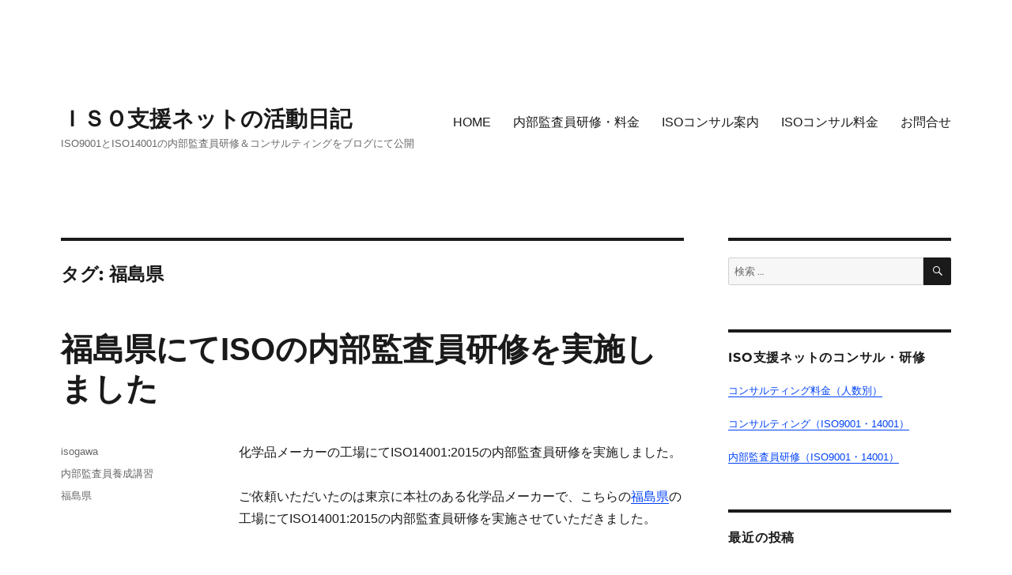

--- FILE ---
content_type: text/html; charset=UTF-8
request_url: https://shiennet.com/blog2017/wordpress/?tag=%E7%A6%8F%E5%B3%B6%E7%9C%8C
body_size: 49064
content:
<!DOCTYPE html>
<html lang="ja" class="no-js">
<head>
	<meta charset="UTF-8">
	<meta name="viewport" content="width=device-width, initial-scale=1">
	<link rel="profile" href="https://gmpg.org/xfn/11">
		<script>(function(html){html.className = html.className.replace(/\bno-js\b/,'js')})(document.documentElement);</script>
<title>福島県 &#8211; ＩＳＯ支援ネットの活動日記</title>
<meta name='robots' content='max-image-preview:large' />
<link rel="alternate" type="application/rss+xml" title="ＩＳＯ支援ネットの活動日記 &raquo; フィード" href="https://shiennet.com/blog2017/wordpress/?feed=rss2" />
<link rel="alternate" type="application/rss+xml" title="ＩＳＯ支援ネットの活動日記 &raquo; コメントフィード" href="https://shiennet.com/blog2017/wordpress/?feed=comments-rss2" />
<link rel="alternate" type="application/rss+xml" title="ＩＳＯ支援ネットの活動日記 &raquo; 福島県 タグのフィード" href="https://shiennet.com/blog2017/wordpress/?feed=rss2&#038;tag=%e7%a6%8f%e5%b3%b6%e7%9c%8c" />
<script>
window._wpemojiSettings = {"baseUrl":"https:\/\/s.w.org\/images\/core\/emoji\/14.0.0\/72x72\/","ext":".png","svgUrl":"https:\/\/s.w.org\/images\/core\/emoji\/14.0.0\/svg\/","svgExt":".svg","source":{"concatemoji":"https:\/\/shiennet.com\/blog2017\/wordpress\/wp-includes\/js\/wp-emoji-release.min.js?ver=6.2.8"}};
/*! This file is auto-generated */
!function(e,a,t){var n,r,o,i=a.createElement("canvas"),p=i.getContext&&i.getContext("2d");function s(e,t){p.clearRect(0,0,i.width,i.height),p.fillText(e,0,0);e=i.toDataURL();return p.clearRect(0,0,i.width,i.height),p.fillText(t,0,0),e===i.toDataURL()}function c(e){var t=a.createElement("script");t.src=e,t.defer=t.type="text/javascript",a.getElementsByTagName("head")[0].appendChild(t)}for(o=Array("flag","emoji"),t.supports={everything:!0,everythingExceptFlag:!0},r=0;r<o.length;r++)t.supports[o[r]]=function(e){if(p&&p.fillText)switch(p.textBaseline="top",p.font="600 32px Arial",e){case"flag":return s("\ud83c\udff3\ufe0f\u200d\u26a7\ufe0f","\ud83c\udff3\ufe0f\u200b\u26a7\ufe0f")?!1:!s("\ud83c\uddfa\ud83c\uddf3","\ud83c\uddfa\u200b\ud83c\uddf3")&&!s("\ud83c\udff4\udb40\udc67\udb40\udc62\udb40\udc65\udb40\udc6e\udb40\udc67\udb40\udc7f","\ud83c\udff4\u200b\udb40\udc67\u200b\udb40\udc62\u200b\udb40\udc65\u200b\udb40\udc6e\u200b\udb40\udc67\u200b\udb40\udc7f");case"emoji":return!s("\ud83e\udef1\ud83c\udffb\u200d\ud83e\udef2\ud83c\udfff","\ud83e\udef1\ud83c\udffb\u200b\ud83e\udef2\ud83c\udfff")}return!1}(o[r]),t.supports.everything=t.supports.everything&&t.supports[o[r]],"flag"!==o[r]&&(t.supports.everythingExceptFlag=t.supports.everythingExceptFlag&&t.supports[o[r]]);t.supports.everythingExceptFlag=t.supports.everythingExceptFlag&&!t.supports.flag,t.DOMReady=!1,t.readyCallback=function(){t.DOMReady=!0},t.supports.everything||(n=function(){t.readyCallback()},a.addEventListener?(a.addEventListener("DOMContentLoaded",n,!1),e.addEventListener("load",n,!1)):(e.attachEvent("onload",n),a.attachEvent("onreadystatechange",function(){"complete"===a.readyState&&t.readyCallback()})),(e=t.source||{}).concatemoji?c(e.concatemoji):e.wpemoji&&e.twemoji&&(c(e.twemoji),c(e.wpemoji)))}(window,document,window._wpemojiSettings);
</script>
<style>
img.wp-smiley,
img.emoji {
	display: inline !important;
	border: none !important;
	box-shadow: none !important;
	height: 1em !important;
	width: 1em !important;
	margin: 0 0.07em !important;
	vertical-align: -0.1em !important;
	background: none !important;
	padding: 0 !important;
}
</style>
	<link rel='stylesheet' id='wp-block-library-css' href='https://shiennet.com/blog2017/wordpress/wp-includes/css/dist/block-library/style.min.css?ver=6.2.8' media='all' />
<style id='wp-block-library-theme-inline-css'>
.wp-block-audio figcaption{color:#555;font-size:13px;text-align:center}.is-dark-theme .wp-block-audio figcaption{color:hsla(0,0%,100%,.65)}.wp-block-audio{margin:0 0 1em}.wp-block-code{border:1px solid #ccc;border-radius:4px;font-family:Menlo,Consolas,monaco,monospace;padding:.8em 1em}.wp-block-embed figcaption{color:#555;font-size:13px;text-align:center}.is-dark-theme .wp-block-embed figcaption{color:hsla(0,0%,100%,.65)}.wp-block-embed{margin:0 0 1em}.blocks-gallery-caption{color:#555;font-size:13px;text-align:center}.is-dark-theme .blocks-gallery-caption{color:hsla(0,0%,100%,.65)}.wp-block-image figcaption{color:#555;font-size:13px;text-align:center}.is-dark-theme .wp-block-image figcaption{color:hsla(0,0%,100%,.65)}.wp-block-image{margin:0 0 1em}.wp-block-pullquote{border-bottom:4px solid;border-top:4px solid;color:currentColor;margin-bottom:1.75em}.wp-block-pullquote cite,.wp-block-pullquote footer,.wp-block-pullquote__citation{color:currentColor;font-size:.8125em;font-style:normal;text-transform:uppercase}.wp-block-quote{border-left:.25em solid;margin:0 0 1.75em;padding-left:1em}.wp-block-quote cite,.wp-block-quote footer{color:currentColor;font-size:.8125em;font-style:normal;position:relative}.wp-block-quote.has-text-align-right{border-left:none;border-right:.25em solid;padding-left:0;padding-right:1em}.wp-block-quote.has-text-align-center{border:none;padding-left:0}.wp-block-quote.is-large,.wp-block-quote.is-style-large,.wp-block-quote.is-style-plain{border:none}.wp-block-search .wp-block-search__label{font-weight:700}.wp-block-search__button{border:1px solid #ccc;padding:.375em .625em}:where(.wp-block-group.has-background){padding:1.25em 2.375em}.wp-block-separator.has-css-opacity{opacity:.4}.wp-block-separator{border:none;border-bottom:2px solid;margin-left:auto;margin-right:auto}.wp-block-separator.has-alpha-channel-opacity{opacity:1}.wp-block-separator:not(.is-style-wide):not(.is-style-dots){width:100px}.wp-block-separator.has-background:not(.is-style-dots){border-bottom:none;height:1px}.wp-block-separator.has-background:not(.is-style-wide):not(.is-style-dots){height:2px}.wp-block-table{margin:0 0 1em}.wp-block-table td,.wp-block-table th{word-break:normal}.wp-block-table figcaption{color:#555;font-size:13px;text-align:center}.is-dark-theme .wp-block-table figcaption{color:hsla(0,0%,100%,.65)}.wp-block-video figcaption{color:#555;font-size:13px;text-align:center}.is-dark-theme .wp-block-video figcaption{color:hsla(0,0%,100%,.65)}.wp-block-video{margin:0 0 1em}.wp-block-template-part.has-background{margin-bottom:0;margin-top:0;padding:1.25em 2.375em}
</style>
<link rel='stylesheet' id='classic-theme-styles-css' href='https://shiennet.com/blog2017/wordpress/wp-includes/css/classic-themes.min.css?ver=6.2.8' media='all' />
<style id='global-styles-inline-css'>
body{--wp--preset--color--black: #000000;--wp--preset--color--cyan-bluish-gray: #abb8c3;--wp--preset--color--white: #fff;--wp--preset--color--pale-pink: #f78da7;--wp--preset--color--vivid-red: #cf2e2e;--wp--preset--color--luminous-vivid-orange: #ff6900;--wp--preset--color--luminous-vivid-amber: #fcb900;--wp--preset--color--light-green-cyan: #7bdcb5;--wp--preset--color--vivid-green-cyan: #00d084;--wp--preset--color--pale-cyan-blue: #8ed1fc;--wp--preset--color--vivid-cyan-blue: #0693e3;--wp--preset--color--vivid-purple: #9b51e0;--wp--preset--color--dark-gray: #1a1a1a;--wp--preset--color--medium-gray: #686868;--wp--preset--color--light-gray: #e5e5e5;--wp--preset--color--blue-gray: #4d545c;--wp--preset--color--bright-blue: #007acc;--wp--preset--color--light-blue: #9adffd;--wp--preset--color--dark-brown: #402b30;--wp--preset--color--medium-brown: #774e24;--wp--preset--color--dark-red: #640c1f;--wp--preset--color--bright-red: #ff675f;--wp--preset--color--yellow: #ffef8e;--wp--preset--gradient--vivid-cyan-blue-to-vivid-purple: linear-gradient(135deg,rgba(6,147,227,1) 0%,rgb(155,81,224) 100%);--wp--preset--gradient--light-green-cyan-to-vivid-green-cyan: linear-gradient(135deg,rgb(122,220,180) 0%,rgb(0,208,130) 100%);--wp--preset--gradient--luminous-vivid-amber-to-luminous-vivid-orange: linear-gradient(135deg,rgba(252,185,0,1) 0%,rgba(255,105,0,1) 100%);--wp--preset--gradient--luminous-vivid-orange-to-vivid-red: linear-gradient(135deg,rgba(255,105,0,1) 0%,rgb(207,46,46) 100%);--wp--preset--gradient--very-light-gray-to-cyan-bluish-gray: linear-gradient(135deg,rgb(238,238,238) 0%,rgb(169,184,195) 100%);--wp--preset--gradient--cool-to-warm-spectrum: linear-gradient(135deg,rgb(74,234,220) 0%,rgb(151,120,209) 20%,rgb(207,42,186) 40%,rgb(238,44,130) 60%,rgb(251,105,98) 80%,rgb(254,248,76) 100%);--wp--preset--gradient--blush-light-purple: linear-gradient(135deg,rgb(255,206,236) 0%,rgb(152,150,240) 100%);--wp--preset--gradient--blush-bordeaux: linear-gradient(135deg,rgb(254,205,165) 0%,rgb(254,45,45) 50%,rgb(107,0,62) 100%);--wp--preset--gradient--luminous-dusk: linear-gradient(135deg,rgb(255,203,112) 0%,rgb(199,81,192) 50%,rgb(65,88,208) 100%);--wp--preset--gradient--pale-ocean: linear-gradient(135deg,rgb(255,245,203) 0%,rgb(182,227,212) 50%,rgb(51,167,181) 100%);--wp--preset--gradient--electric-grass: linear-gradient(135deg,rgb(202,248,128) 0%,rgb(113,206,126) 100%);--wp--preset--gradient--midnight: linear-gradient(135deg,rgb(2,3,129) 0%,rgb(40,116,252) 100%);--wp--preset--duotone--dark-grayscale: url('#wp-duotone-dark-grayscale');--wp--preset--duotone--grayscale: url('#wp-duotone-grayscale');--wp--preset--duotone--purple-yellow: url('#wp-duotone-purple-yellow');--wp--preset--duotone--blue-red: url('#wp-duotone-blue-red');--wp--preset--duotone--midnight: url('#wp-duotone-midnight');--wp--preset--duotone--magenta-yellow: url('#wp-duotone-magenta-yellow');--wp--preset--duotone--purple-green: url('#wp-duotone-purple-green');--wp--preset--duotone--blue-orange: url('#wp-duotone-blue-orange');--wp--preset--font-size--small: 13px;--wp--preset--font-size--medium: 20px;--wp--preset--font-size--large: 36px;--wp--preset--font-size--x-large: 42px;--wp--preset--spacing--20: 0.44rem;--wp--preset--spacing--30: 0.67rem;--wp--preset--spacing--40: 1rem;--wp--preset--spacing--50: 1.5rem;--wp--preset--spacing--60: 2.25rem;--wp--preset--spacing--70: 3.38rem;--wp--preset--spacing--80: 5.06rem;--wp--preset--shadow--natural: 6px 6px 9px rgba(0, 0, 0, 0.2);--wp--preset--shadow--deep: 12px 12px 50px rgba(0, 0, 0, 0.4);--wp--preset--shadow--sharp: 6px 6px 0px rgba(0, 0, 0, 0.2);--wp--preset--shadow--outlined: 6px 6px 0px -3px rgba(255, 255, 255, 1), 6px 6px rgba(0, 0, 0, 1);--wp--preset--shadow--crisp: 6px 6px 0px rgba(0, 0, 0, 1);}:where(.is-layout-flex){gap: 0.5em;}body .is-layout-flow > .alignleft{float: left;margin-inline-start: 0;margin-inline-end: 2em;}body .is-layout-flow > .alignright{float: right;margin-inline-start: 2em;margin-inline-end: 0;}body .is-layout-flow > .aligncenter{margin-left: auto !important;margin-right: auto !important;}body .is-layout-constrained > .alignleft{float: left;margin-inline-start: 0;margin-inline-end: 2em;}body .is-layout-constrained > .alignright{float: right;margin-inline-start: 2em;margin-inline-end: 0;}body .is-layout-constrained > .aligncenter{margin-left: auto !important;margin-right: auto !important;}body .is-layout-constrained > :where(:not(.alignleft):not(.alignright):not(.alignfull)){max-width: var(--wp--style--global--content-size);margin-left: auto !important;margin-right: auto !important;}body .is-layout-constrained > .alignwide{max-width: var(--wp--style--global--wide-size);}body .is-layout-flex{display: flex;}body .is-layout-flex{flex-wrap: wrap;align-items: center;}body .is-layout-flex > *{margin: 0;}:where(.wp-block-columns.is-layout-flex){gap: 2em;}.has-black-color{color: var(--wp--preset--color--black) !important;}.has-cyan-bluish-gray-color{color: var(--wp--preset--color--cyan-bluish-gray) !important;}.has-white-color{color: var(--wp--preset--color--white) !important;}.has-pale-pink-color{color: var(--wp--preset--color--pale-pink) !important;}.has-vivid-red-color{color: var(--wp--preset--color--vivid-red) !important;}.has-luminous-vivid-orange-color{color: var(--wp--preset--color--luminous-vivid-orange) !important;}.has-luminous-vivid-amber-color{color: var(--wp--preset--color--luminous-vivid-amber) !important;}.has-light-green-cyan-color{color: var(--wp--preset--color--light-green-cyan) !important;}.has-vivid-green-cyan-color{color: var(--wp--preset--color--vivid-green-cyan) !important;}.has-pale-cyan-blue-color{color: var(--wp--preset--color--pale-cyan-blue) !important;}.has-vivid-cyan-blue-color{color: var(--wp--preset--color--vivid-cyan-blue) !important;}.has-vivid-purple-color{color: var(--wp--preset--color--vivid-purple) !important;}.has-black-background-color{background-color: var(--wp--preset--color--black) !important;}.has-cyan-bluish-gray-background-color{background-color: var(--wp--preset--color--cyan-bluish-gray) !important;}.has-white-background-color{background-color: var(--wp--preset--color--white) !important;}.has-pale-pink-background-color{background-color: var(--wp--preset--color--pale-pink) !important;}.has-vivid-red-background-color{background-color: var(--wp--preset--color--vivid-red) !important;}.has-luminous-vivid-orange-background-color{background-color: var(--wp--preset--color--luminous-vivid-orange) !important;}.has-luminous-vivid-amber-background-color{background-color: var(--wp--preset--color--luminous-vivid-amber) !important;}.has-light-green-cyan-background-color{background-color: var(--wp--preset--color--light-green-cyan) !important;}.has-vivid-green-cyan-background-color{background-color: var(--wp--preset--color--vivid-green-cyan) !important;}.has-pale-cyan-blue-background-color{background-color: var(--wp--preset--color--pale-cyan-blue) !important;}.has-vivid-cyan-blue-background-color{background-color: var(--wp--preset--color--vivid-cyan-blue) !important;}.has-vivid-purple-background-color{background-color: var(--wp--preset--color--vivid-purple) !important;}.has-black-border-color{border-color: var(--wp--preset--color--black) !important;}.has-cyan-bluish-gray-border-color{border-color: var(--wp--preset--color--cyan-bluish-gray) !important;}.has-white-border-color{border-color: var(--wp--preset--color--white) !important;}.has-pale-pink-border-color{border-color: var(--wp--preset--color--pale-pink) !important;}.has-vivid-red-border-color{border-color: var(--wp--preset--color--vivid-red) !important;}.has-luminous-vivid-orange-border-color{border-color: var(--wp--preset--color--luminous-vivid-orange) !important;}.has-luminous-vivid-amber-border-color{border-color: var(--wp--preset--color--luminous-vivid-amber) !important;}.has-light-green-cyan-border-color{border-color: var(--wp--preset--color--light-green-cyan) !important;}.has-vivid-green-cyan-border-color{border-color: var(--wp--preset--color--vivid-green-cyan) !important;}.has-pale-cyan-blue-border-color{border-color: var(--wp--preset--color--pale-cyan-blue) !important;}.has-vivid-cyan-blue-border-color{border-color: var(--wp--preset--color--vivid-cyan-blue) !important;}.has-vivid-purple-border-color{border-color: var(--wp--preset--color--vivid-purple) !important;}.has-vivid-cyan-blue-to-vivid-purple-gradient-background{background: var(--wp--preset--gradient--vivid-cyan-blue-to-vivid-purple) !important;}.has-light-green-cyan-to-vivid-green-cyan-gradient-background{background: var(--wp--preset--gradient--light-green-cyan-to-vivid-green-cyan) !important;}.has-luminous-vivid-amber-to-luminous-vivid-orange-gradient-background{background: var(--wp--preset--gradient--luminous-vivid-amber-to-luminous-vivid-orange) !important;}.has-luminous-vivid-orange-to-vivid-red-gradient-background{background: var(--wp--preset--gradient--luminous-vivid-orange-to-vivid-red) !important;}.has-very-light-gray-to-cyan-bluish-gray-gradient-background{background: var(--wp--preset--gradient--very-light-gray-to-cyan-bluish-gray) !important;}.has-cool-to-warm-spectrum-gradient-background{background: var(--wp--preset--gradient--cool-to-warm-spectrum) !important;}.has-blush-light-purple-gradient-background{background: var(--wp--preset--gradient--blush-light-purple) !important;}.has-blush-bordeaux-gradient-background{background: var(--wp--preset--gradient--blush-bordeaux) !important;}.has-luminous-dusk-gradient-background{background: var(--wp--preset--gradient--luminous-dusk) !important;}.has-pale-ocean-gradient-background{background: var(--wp--preset--gradient--pale-ocean) !important;}.has-electric-grass-gradient-background{background: var(--wp--preset--gradient--electric-grass) !important;}.has-midnight-gradient-background{background: var(--wp--preset--gradient--midnight) !important;}.has-small-font-size{font-size: var(--wp--preset--font-size--small) !important;}.has-medium-font-size{font-size: var(--wp--preset--font-size--medium) !important;}.has-large-font-size{font-size: var(--wp--preset--font-size--large) !important;}.has-x-large-font-size{font-size: var(--wp--preset--font-size--x-large) !important;}
.wp-block-navigation a:where(:not(.wp-element-button)){color: inherit;}
:where(.wp-block-columns.is-layout-flex){gap: 2em;}
.wp-block-pullquote{font-size: 1.5em;line-height: 1.6;}
</style>
<link rel='stylesheet' id='parent-style-css' href='https://shiennet.com/blog2017/wordpress/wp-content/themes/twentysixteen/style.css?ver=6.2.8' media='all' />
<link rel='stylesheet' id='twentysixteen-fonts-css' href='https://shiennet.com/blog2017/wordpress/wp-content/themes/twentysixteen/fonts/merriweather-plus-montserrat-plus-inconsolata.css?ver=20230328' media='all' />
<link rel='stylesheet' id='genericons-css' href='https://shiennet.com/blog2017/wordpress/wp-content/themes/twentysixteen/genericons/genericons.css?ver=20201208' media='all' />
<link rel='stylesheet' id='twentysixteen-style-css' href='https://shiennet.com/blog2017/wordpress/wp-content/themes/twentysixteen_child/style.css?ver=20230328' media='all' />
<style id='twentysixteen-style-inline-css'>

		/* Custom Link Color */
		.menu-toggle:hover,
		.menu-toggle:focus,
		a,
		.main-navigation a:hover,
		.main-navigation a:focus,
		.dropdown-toggle:hover,
		.dropdown-toggle:focus,
		.social-navigation a:hover:before,
		.social-navigation a:focus:before,
		.post-navigation a:hover .post-title,
		.post-navigation a:focus .post-title,
		.tagcloud a:hover,
		.tagcloud a:focus,
		.site-branding .site-title a:hover,
		.site-branding .site-title a:focus,
		.entry-title a:hover,
		.entry-title a:focus,
		.entry-footer a:hover,
		.entry-footer a:focus,
		.comment-metadata a:hover,
		.comment-metadata a:focus,
		.pingback .comment-edit-link:hover,
		.pingback .comment-edit-link:focus,
		.comment-reply-link,
		.comment-reply-link:hover,
		.comment-reply-link:focus,
		.required,
		.site-info a:hover,
		.site-info a:focus {
			color: #0041f7;
		}

		mark,
		ins,
		button:hover,
		button:focus,
		input[type="button"]:hover,
		input[type="button"]:focus,
		input[type="reset"]:hover,
		input[type="reset"]:focus,
		input[type="submit"]:hover,
		input[type="submit"]:focus,
		.pagination .prev:hover,
		.pagination .prev:focus,
		.pagination .next:hover,
		.pagination .next:focus,
		.widget_calendar tbody a,
		.page-links a:hover,
		.page-links a:focus {
			background-color: #0041f7;
		}

		input[type="date"]:focus,
		input[type="time"]:focus,
		input[type="datetime-local"]:focus,
		input[type="week"]:focus,
		input[type="month"]:focus,
		input[type="text"]:focus,
		input[type="email"]:focus,
		input[type="url"]:focus,
		input[type="password"]:focus,
		input[type="search"]:focus,
		input[type="tel"]:focus,
		input[type="number"]:focus,
		textarea:focus,
		.tagcloud a:hover,
		.tagcloud a:focus,
		.menu-toggle:hover,
		.menu-toggle:focus {
			border-color: #0041f7;
		}

		@media screen and (min-width: 56.875em) {
			.main-navigation li:hover > a,
			.main-navigation li.focus > a {
				color: #0041f7;
			}
		}
	
</style>
<link rel='stylesheet' id='twentysixteen-block-style-css' href='https://shiennet.com/blog2017/wordpress/wp-content/themes/twentysixteen/css/blocks.css?ver=20230206' media='all' />
<!--[if lt IE 10]>
<link rel='stylesheet' id='twentysixteen-ie-css' href='https://shiennet.com/blog2017/wordpress/wp-content/themes/twentysixteen/css/ie.css?ver=20170530' media='all' />
<![endif]-->
<!--[if lt IE 9]>
<link rel='stylesheet' id='twentysixteen-ie8-css' href='https://shiennet.com/blog2017/wordpress/wp-content/themes/twentysixteen/css/ie8.css?ver=20170530' media='all' />
<![endif]-->
<!--[if lt IE 8]>
<link rel='stylesheet' id='twentysixteen-ie7-css' href='https://shiennet.com/blog2017/wordpress/wp-content/themes/twentysixteen/css/ie7.css?ver=20170530' media='all' />
<![endif]-->
<!--[if lt IE 9]>
<script src='https://shiennet.com/blog2017/wordpress/wp-content/themes/twentysixteen/js/html5.js?ver=3.7.3' id='twentysixteen-html5-js'></script>
<![endif]-->
<script src='https://shiennet.com/blog2017/wordpress/wp-includes/js/jquery/jquery.min.js?ver=3.6.4' id='jquery-core-js'></script>
<script src='https://shiennet.com/blog2017/wordpress/wp-includes/js/jquery/jquery-migrate.min.js?ver=3.4.0' id='jquery-migrate-js'></script>
<link rel="https://api.w.org/" href="https://shiennet.com/blog2017/wordpress/index.php?rest_route=/" /><link rel="alternate" type="application/json" href="https://shiennet.com/blog2017/wordpress/index.php?rest_route=/wp/v2/tags/19" /><link rel="EditURI" type="application/rsd+xml" title="RSD" href="https://shiennet.com/blog2017/wordpress/xmlrpc.php?rsd" />
<link rel="wlwmanifest" type="application/wlwmanifest+xml" href="https://shiennet.com/blog2017/wordpress/wp-includes/wlwmanifest.xml" />
<meta name="generator" content="WordPress 6.2.8" />
<style id="custom-background-css">
body.custom-background { background-color: #ffffff; }
</style>
	</head>

<body class="archive tag tag-19 custom-background wp-embed-responsive group-blog hfeed">
<svg xmlns="http://www.w3.org/2000/svg" viewBox="0 0 0 0" width="0" height="0" focusable="false" role="none" style="visibility: hidden; position: absolute; left: -9999px; overflow: hidden;" ><defs><filter id="wp-duotone-dark-grayscale"><feColorMatrix color-interpolation-filters="sRGB" type="matrix" values=" .299 .587 .114 0 0 .299 .587 .114 0 0 .299 .587 .114 0 0 .299 .587 .114 0 0 " /><feComponentTransfer color-interpolation-filters="sRGB" ><feFuncR type="table" tableValues="0 0.49803921568627" /><feFuncG type="table" tableValues="0 0.49803921568627" /><feFuncB type="table" tableValues="0 0.49803921568627" /><feFuncA type="table" tableValues="1 1" /></feComponentTransfer><feComposite in2="SourceGraphic" operator="in" /></filter></defs></svg><svg xmlns="http://www.w3.org/2000/svg" viewBox="0 0 0 0" width="0" height="0" focusable="false" role="none" style="visibility: hidden; position: absolute; left: -9999px; overflow: hidden;" ><defs><filter id="wp-duotone-grayscale"><feColorMatrix color-interpolation-filters="sRGB" type="matrix" values=" .299 .587 .114 0 0 .299 .587 .114 0 0 .299 .587 .114 0 0 .299 .587 .114 0 0 " /><feComponentTransfer color-interpolation-filters="sRGB" ><feFuncR type="table" tableValues="0 1" /><feFuncG type="table" tableValues="0 1" /><feFuncB type="table" tableValues="0 1" /><feFuncA type="table" tableValues="1 1" /></feComponentTransfer><feComposite in2="SourceGraphic" operator="in" /></filter></defs></svg><svg xmlns="http://www.w3.org/2000/svg" viewBox="0 0 0 0" width="0" height="0" focusable="false" role="none" style="visibility: hidden; position: absolute; left: -9999px; overflow: hidden;" ><defs><filter id="wp-duotone-purple-yellow"><feColorMatrix color-interpolation-filters="sRGB" type="matrix" values=" .299 .587 .114 0 0 .299 .587 .114 0 0 .299 .587 .114 0 0 .299 .587 .114 0 0 " /><feComponentTransfer color-interpolation-filters="sRGB" ><feFuncR type="table" tableValues="0.54901960784314 0.98823529411765" /><feFuncG type="table" tableValues="0 1" /><feFuncB type="table" tableValues="0.71764705882353 0.25490196078431" /><feFuncA type="table" tableValues="1 1" /></feComponentTransfer><feComposite in2="SourceGraphic" operator="in" /></filter></defs></svg><svg xmlns="http://www.w3.org/2000/svg" viewBox="0 0 0 0" width="0" height="0" focusable="false" role="none" style="visibility: hidden; position: absolute; left: -9999px; overflow: hidden;" ><defs><filter id="wp-duotone-blue-red"><feColorMatrix color-interpolation-filters="sRGB" type="matrix" values=" .299 .587 .114 0 0 .299 .587 .114 0 0 .299 .587 .114 0 0 .299 .587 .114 0 0 " /><feComponentTransfer color-interpolation-filters="sRGB" ><feFuncR type="table" tableValues="0 1" /><feFuncG type="table" tableValues="0 0.27843137254902" /><feFuncB type="table" tableValues="0.5921568627451 0.27843137254902" /><feFuncA type="table" tableValues="1 1" /></feComponentTransfer><feComposite in2="SourceGraphic" operator="in" /></filter></defs></svg><svg xmlns="http://www.w3.org/2000/svg" viewBox="0 0 0 0" width="0" height="0" focusable="false" role="none" style="visibility: hidden; position: absolute; left: -9999px; overflow: hidden;" ><defs><filter id="wp-duotone-midnight"><feColorMatrix color-interpolation-filters="sRGB" type="matrix" values=" .299 .587 .114 0 0 .299 .587 .114 0 0 .299 .587 .114 0 0 .299 .587 .114 0 0 " /><feComponentTransfer color-interpolation-filters="sRGB" ><feFuncR type="table" tableValues="0 0" /><feFuncG type="table" tableValues="0 0.64705882352941" /><feFuncB type="table" tableValues="0 1" /><feFuncA type="table" tableValues="1 1" /></feComponentTransfer><feComposite in2="SourceGraphic" operator="in" /></filter></defs></svg><svg xmlns="http://www.w3.org/2000/svg" viewBox="0 0 0 0" width="0" height="0" focusable="false" role="none" style="visibility: hidden; position: absolute; left: -9999px; overflow: hidden;" ><defs><filter id="wp-duotone-magenta-yellow"><feColorMatrix color-interpolation-filters="sRGB" type="matrix" values=" .299 .587 .114 0 0 .299 .587 .114 0 0 .299 .587 .114 0 0 .299 .587 .114 0 0 " /><feComponentTransfer color-interpolation-filters="sRGB" ><feFuncR type="table" tableValues="0.78039215686275 1" /><feFuncG type="table" tableValues="0 0.94901960784314" /><feFuncB type="table" tableValues="0.35294117647059 0.47058823529412" /><feFuncA type="table" tableValues="1 1" /></feComponentTransfer><feComposite in2="SourceGraphic" operator="in" /></filter></defs></svg><svg xmlns="http://www.w3.org/2000/svg" viewBox="0 0 0 0" width="0" height="0" focusable="false" role="none" style="visibility: hidden; position: absolute; left: -9999px; overflow: hidden;" ><defs><filter id="wp-duotone-purple-green"><feColorMatrix color-interpolation-filters="sRGB" type="matrix" values=" .299 .587 .114 0 0 .299 .587 .114 0 0 .299 .587 .114 0 0 .299 .587 .114 0 0 " /><feComponentTransfer color-interpolation-filters="sRGB" ><feFuncR type="table" tableValues="0.65098039215686 0.40392156862745" /><feFuncG type="table" tableValues="0 1" /><feFuncB type="table" tableValues="0.44705882352941 0.4" /><feFuncA type="table" tableValues="1 1" /></feComponentTransfer><feComposite in2="SourceGraphic" operator="in" /></filter></defs></svg><svg xmlns="http://www.w3.org/2000/svg" viewBox="0 0 0 0" width="0" height="0" focusable="false" role="none" style="visibility: hidden; position: absolute; left: -9999px; overflow: hidden;" ><defs><filter id="wp-duotone-blue-orange"><feColorMatrix color-interpolation-filters="sRGB" type="matrix" values=" .299 .587 .114 0 0 .299 .587 .114 0 0 .299 .587 .114 0 0 .299 .587 .114 0 0 " /><feComponentTransfer color-interpolation-filters="sRGB" ><feFuncR type="table" tableValues="0.098039215686275 1" /><feFuncG type="table" tableValues="0 0.66274509803922" /><feFuncB type="table" tableValues="0.84705882352941 0.41960784313725" /><feFuncA type="table" tableValues="1 1" /></feComponentTransfer><feComposite in2="SourceGraphic" operator="in" /></filter></defs></svg><div id="page" class="site">
	<div class="site-inner">
		<a class="skip-link screen-reader-text" href="#content">
			コンテンツへスキップ		</a>

		<header id="masthead" class="site-header">
			<div class="site-header-main">
				<div class="site-branding">
					
											<p class="site-title"><a href="https://shiennet.com/blog2017/wordpress/" rel="home">ＩＳＯ支援ネットの活動日記</a></p>
												<p class="site-description">ISO9001とISO14001の内部監査員研修＆コンサルティングをブログにて公開</p>
									</div><!-- .site-branding -->

									<button id="menu-toggle" class="menu-toggle">メニュー</button>

					<div id="site-header-menu" class="site-header-menu">
													<nav id="site-navigation" class="main-navigation" aria-label="メインメニュー">
								<div class="menu-%e3%83%96%e3%83%ad%e3%82%b0%e3%83%a1%e3%83%8b%e3%83%a5%e3%83%bc-container"><ul id="menu-%e3%83%96%e3%83%ad%e3%82%b0%e3%83%a1%e3%83%8b%e3%83%a5%e3%83%bc" class="primary-menu"><li id="menu-item-291" class="menu-item menu-item-type-custom menu-item-object-custom menu-item-291"><a href="https://shiennet.com/index.html">HOME</a></li>
<li id="menu-item-290" class="menu-item menu-item-type-custom menu-item-object-custom menu-item-290"><a href="https://shiennet.com/naibukansa2.html">内部監査員研修・料金</a></li>
<li id="menu-item-292" class="menu-item menu-item-type-custom menu-item-object-custom menu-item-292"><a href="https://shiennet.com/iso9001consul.html">ISOコンサル案内</a></li>
<li id="menu-item-293" class="menu-item menu-item-type-custom menu-item-object-custom menu-item-293"><a href="https://shiennet.com/charge2.html">ISOコンサル料金</a></li>
<li id="menu-item-294" class="menu-item menu-item-type-custom menu-item-object-custom menu-item-294"><a href="https://shiennet.com/toiawase.html">お問合せ</a></li>
</ul></div>							</nav><!-- .main-navigation -->
						
											</div><!-- .site-header-menu -->
							</div><!-- .site-header-main -->

					</header><!-- .site-header -->

		<div id="content" class="site-content">

	<div id="primary" class="content-area">
		<main id="main" class="site-main">

		
			<header class="page-header">
				<h1 class="page-title">タグ: <span>福島県</span></h1>			</header><!-- .page-header -->

			
<article id="post-41" class="post-41 post type-post status-publish format-standard hentry category-33 tag-19">
	<header class="entry-header">
		
		<h2 class="entry-title"><a href="https://shiennet.com/blog2017/wordpress/?p=41" rel="bookmark">福島県にてISOの内部監査員研修を実施しました</a></h2>	</header><!-- .entry-header -->

	
	
	<div class="entry-content">
		<p>化学品メーカーの工場にてISO14001:2015の内部監査員研修を実施しました。</p>
<p>ご依頼いただいたのは東京に本社のある化学品メーカーで、こちらの<a href="https://shiennet.com/naibukansa/34fukushima.html">福島県</a>の工場にてISO14001:2015の内部監査員研修を実施させていただきました。</p>
<p>福島県にはISOの内部監査員研修などで何度も訪れていますが、いつも感じることはその広さ。</p>
<p><img decoding="async" width="300" height="225" class="alignnone size-full wp-image-43" alt="" src="https://shiennet.com/blog2017/wordpress/wp-content/uploads/2017/08/1612dorai.jpg"><br>
（こちらの写真は、内部監査の演習をしているところです）</p>
<p>&nbsp;</p>
<p>ISOコンサル・研修の詳細・料金はホームページでご案内しています。<a href="https://www.shiennet.com/index.html"><img decoding="async" loading="lazy" width="327" height="53" class="alignnone size-full wp-image-27" alt="ISO支援ネット" src="https://shiennet.com/blog2017/wordpress/wp-content/uploads/2017/07/kensaku_mado.gif">福島県でISOコンサルティング、内部監査員研修</a></p>
<p>&nbsp;</p>
<p>内部監査員研修で企業を訪問するときは、初めてお伺いする企業が多く、その場合、事前に地図を見て、会社の位置や行き方を調べるのですが、福島県は47都道府県の中でもトップクラスの広さだと感じていました。</p>
<p>そんなことを思っていたので、ネットで福島県の面積を調べました。その結果、北海道、岩手県に次ぐ第3位の面積でした。やはり思っていた通り福島県は広いです。</p>
<p>&nbsp;</p>
<p>今回、内部監査員研修で訪問した企業様は、福島駅よりタクシーで行ける圏内のところに工場がありました。</p>
<p>まだまだ新しい工場で、今回、会社としては既に認証取得しているISO14001について、規格改正された2015年版への移行の機会に、福島工場も認証範囲に加わるということで、内部監査員を養成するための研修でした。<br>
そのため、研修の内容も2015年版の内部監査員研修を実施させていただきました。</p>
<p>&nbsp;</p>
<p>ISO14001の内部監査員研修では、いつもお話しさせていただくことですが、環境マネジメントシステムの取得の意義です。</p>
<p>株式会社などの法人は営利目的で事業を行っていますが、法人としての社会的責任として環境に配慮したり、環境法規制を順守することは、現代では当然として果たすべき事項となっています。</p>
<p>しかし、環境活動というのはお金がかかると思っている方も多いようで、品質マネジメントシステムと比較して、ISO14001を取得する必要性を感じていない企業の方も多くいらっしゃるようです。</p>
<p>確かに、環境活動はお金がかかります。</p>
<p>例えば、単純に太陽光パネルを設置したり、会社で保有している車両をハイブリッド車や電気自動車に代えていくといった場合、そういった環境活動は設備投資が必要でお金のかかることです。</p>
<p>しかし、ISOの規格は、お金をかけた環境活動を要求しているわけではありません。</p>
<p>今回、ISO14001は2015年版という規格に改正されました。変更点の１つとして、経営と一体化した環境マネジメントシステムの運用が規格要求として明確に記載されました。<br>
（要求意図としては、以前の版から経営と一体化して運用して欲しいという考えはありましたが）</p>
<p>ISO14001を取得して環境マネジメントシステムを導入している企業様、または、これからISO14001を導入しようと考えている企業様には、是非、経営にメリットのあるISO14001にしていただきたいです。</p>
<p>私が研修などでよく話すのは、「無駄をなくす」ことや「効率アップ」が環境に良い活動であると、話をしています。</p>
<p>もしくは、売上をあげたり、新規契約を増やすことも環境に良いことであるかもしれません。といったことを話します。</p>
<p>売上を増やすこと、モノを多く生産することは環境に負荷をかけていることかもしれませんが、ISOは生産量を少なくしろと言う規格ではなく、環境マネジメントシステムを導入し、より良い仕組みを構築し、改善し、環境影響を少なくすることを求めています。</p>
<p>人間も赤ちゃんとして生まれたときは、小さな消費活動で、小さな排出しかしませんが、やがて成長し大きくなるにつれ、モノを沢山消費したり、多くのエネルギーを使い、多くのゴミを出すようになります。</p>
<p>ISOは企業の成長を否定するものであはりません。どちらかと言えば成長を応援しています。</p>
<p>環境に配慮した企業になってほしいというのが、ISOの願いです。</p>
<p>例えば、5人家族の家が２つあるとします。</p>
<p>環境意識の高い5人家族と、環境に全く無関心の5人家族が存在していた場合、経済的なメリットが多いのはどちらの家族でしょうか。</p>
<p>いろんな可能性があるので、一概にどちらがとは言えず、正解はありません。</p>
<p>環境活動はお金がかかることもあるので、環境意識の高い家族の方が出費が多いことも考えられます。</p>
<p>しかし、同じ夕食を作るにしても、エネルギー効率を考えた調理や時短料理に励んだり、野菜の皮や魚の骨などを有効活用することができれば大きな経済的なメリットがあります。</p>
<p>子供もテレビを見る時間にルールを設けたり、勉強も集中して効率よく勉強することで、エネルギー消費量が変わるのはもちろん、子供の成長にも良い影響があります。</p>
<p>家族が揃って食事をすることや、お風呂も家族が一緒に入ったり、連続して入浴することも環境に良い活動です。家族のコミュニケーションという意味でも良いことかもしれません。</p>
<p>その他、当然、ゴミを分別することや、お風呂の残り湯を活用することなどなど、いろんな工夫をすることで経済的や時間的なメリットが沢山できます。</p>
<p>企業で環境活動をするときも、この5人家族のように、環境にも有益で、家族にとっても有益である活動であってほしいのです。</p>
<p>単なる環境活動ではなく、自社に良い環境活動を目指してください。</p>
<p>いろんな工夫をすれば、売上を増やすことも環境活動になります。</p>
<p>福島県でのISO14001内部監査員研修の話が、いつの間にか、家族の話になっていました。</p>
<p>当社、ISO支援ネットでは、福島県はもちろん、東北一円でISOの内部監査員研修を行っています。</p>
<p>ISO9001とISO14001の内部監査員研修をお考えの企業様は、是非、ご検討ください。</p>
<p>青森県、秋田県、岩手県、山形県、宮城県でも研修を実施します。</p>
<p>研修料金や研修の詳細は、ホームページをご覧ください。下の「ISO支援ネット」をクリックください。</p>
<p>&nbsp;</p>
<p><a href="https://www.shiennet.com/index.html"><img decoding="async" loading="lazy" width="327" height="53" class="alignnone size-full wp-image-27" alt="ISO支援ネット" src="https://shiennet.com/blog2017/wordpress/wp-content/uploads/2017/07/kensaku_mado.gif"></a></p>
<p>&nbsp;</p>


<div style="background: #fff; border: 1px #ccc solid; box-shadow: 0 2px 3px 0 #ddd; font-size: 90%; padding: 20px;">
<p>［この記事を書いた人］<br><strong>長谷川　順</strong> 　ISOコンサルタント、株式会社ウイズダムマネジメント代表。<br>1975年 京都府生まれ。現在、東京と関西を拠点に全国コンサル訪問を展開中。26歳で現職の経営コンサルティング会社に転職し、2004年・29歳のときに「<a href="https://shiennet.com/index.html">ISO支援ネット</a>」事業を立ち上げ、自ら全国の企業に訪問しISOコンサルティングとISO研修を提供、継続中。わかりやすく実践的なISOを提唱。ISO9001及びISO14001審査員補（JRCA登録）。</p></div>



<h2>記事を書いた人の動画を見る</h2>
<h4>［動画］ISO9001取得「活動・費用の負担は？」</h4>
<p>ISOは大変、それは古い時期に取得した企業の話。古いやり方で取得した会社は今も負担と苦労が続いています。しかし、最新のISO9001は負担なく取得できます。その最新情報を説明します。</p>

<figure class="wp-block-embed-youtube wp-block-embed is-type-video is-provider-youtube wp-embed-aspect-16-9 wp-has-aspect-ratio"><div class="wp-block-embed__wrapper">
<iframe loading="lazy" title="ISO9001取得の負担、費用の話、最新事情をコンサルが語る（１）" width="840" height="473" src="https://www.youtube.com/embed/iA9CSc47oU8?feature=oembed" frameborder="0" allow="accelerometer; autoplay; clipboard-write; encrypted-media; gyroscope; picture-in-picture; web-share" allowfullscreen></iframe>
</div></figure>

<br>

<h4>［動画］「ISO審査の話」これで審査準備はもう不要</h4>
<p>ISOの審査が大変で「やめたい」という企業もでるくらい審査は恐ろしい？（ブログ：<a href="https://shiennet.com/blog2017/wordpress/?p=890">やめた企業</a>）。しかし、審査の意味がわかれば、審査準備も不要で、審査の目的を理解したら全く恐くありません。</p>

<figure class="wp-block-embed-youtube wp-block-embed is-type-video is-provider-youtube wp-embed-aspect-16-9 wp-has-aspect-ratio"><div class="wp-block-embed__wrapper">
<iframe loading="lazy" title="ISO9001の審査って大変？最新事情をコンサルが語る（２）" width="840" height="473" src="https://www.youtube.com/embed/S7xMwhE12zk?feature=oembed" frameborder="0" allow="accelerometer; autoplay; clipboard-write; encrypted-media; gyroscope; picture-in-picture; web-share" allowfullscreen></iframe>
</div></figure>

<br>

<h4>［動画］ISO9001取得の意味、目的、効果</h4>
<p>正しい理解をすれば、ISO9001の負担はありません。本来、ISO導入は会社にとって負担どころか、会社が良くなるプラスの効果が働くものです。決して間違った負担のあるISOにならないように。</p>

<figure class="wp-block-embed-youtube wp-block-embed is-type-video is-provider-youtube wp-embed-aspect-16-9 wp-has-aspect-ratio"><div class="wp-block-embed__wrapper">
<iframe loading="lazy" title="ISO9001取得の効果・意味、最新事情をコンサルが語る（３）" width="840" height="473" src="https://www.youtube.com/embed/2_WIffUbLX8?feature=oembed" frameborder="0" allow="accelerometer; autoplay; clipboard-write; encrypted-media; gyroscope; picture-in-picture; web-share" allowfullscreen></iframe>
</div></figure>

<br><br>


<figure class="wp-block-image is-resized"><a href="https://www.shiennet.com/index.html"><img decoding="async" loading="lazy" width="327" height="53" src="https://shiennet.com/blog2017/wordpress/wp-content/uploads/2017/07/kensaku_mado.gif" alt="ISO支援ネット" class="wp-image-27"></a></figure>



<br>

<p><a href="http://shiennet.com/iso9001consul.html">ISO支援ネットのコンサルティング</a></p>

<br>

<p><a href="https://www.shiennet.com/charge2.html">ISO9001コンサルティング料金（人数別の料金表、社員2人～80人）</a></p>

<br>

<p><a href="http://shiennet.com/naibukansa2.html">内部監査員研修</a></p>
	</div><!-- .entry-content -->

	<footer class="entry-footer">
		<span class="byline"><span class="author vcard"><span class="screen-reader-text">投稿者 </span> <a class="url fn n" href="https://shiennet.com/blog2017/wordpress/?author=2">isogawa</a></span></span><span class="posted-on"><span class="screen-reader-text">投稿日: </span><a href="https://shiennet.com/blog2017/wordpress/?p=41" rel="bookmark"><time class="entry-date published" datetime="2017-08-07T14:14:38+09:00"></time><time class="updated" datetime="2023-07-12T10:40:21+09:00"></time></a></span><span class="cat-links"><span class="screen-reader-text">カテゴリー </span><a href="https://shiennet.com/blog2017/wordpress/?cat=33" rel="category">内部監査員養成講習</a></span><span class="tags-links"><span class="screen-reader-text">タグ </span><a href="https://shiennet.com/blog2017/wordpress/?tag=%e7%a6%8f%e5%b3%b6%e7%9c%8c" rel="tag">福島県</a></span>			</footer><!-- .entry-footer -->
</article><!-- #post-41 -->

		</main><!-- .site-main -->
	</div><!-- .content-area -->


	<aside id="secondary" class="sidebar widget-area">
		<section id="search-2" class="widget widget_search">
<form role="search" method="get" class="search-form" action="https://shiennet.com/blog2017/wordpress/">
	<label>
		<span class="screen-reader-text">
			検索:		</span>
		<input type="search" class="search-field" placeholder="検索 &hellip;" value="" name="s" />
	</label>
	<button type="submit" class="search-submit"><span class="screen-reader-text">
		検索	</span></button>
</form>
</section><section id="text-2" class="widget widget_text"><h2 class="widget-title">ISO支援ネットのコンサル・研修</h2>			<div class="textwidget"><p><a href="https://www.shiennet.com/charge2.html">コンサルティング料金（人数別）</a></p>
<p><a href="https://www.shiennet.com/">コンサルティング（ISO9001・14001）</a></p>
<p><a href="https://www.shiennet.com/naibukansa2.html">内部監査員研修（ISO9001・14001）</a></p>
</div>
		</section>
		<section id="recent-posts-2" class="widget widget_recent_entries">
		<h2 class="widget-title">最近の投稿</h2><nav aria-label="最近の投稿">
		<ul>
											<li>
					<a href="https://shiennet.com/blog2017/wordpress/?p=1220">ISO取得後のコンサルは必要か、運用サポートは不要</a>
									</li>
											<li>
					<a href="https://shiennet.com/blog2017/wordpress/?p=1205">和歌山県でISO内部監査員研修を実施しました、わかりやすいISO研修</a>
									</li>
											<li>
					<a href="https://shiennet.com/blog2017/wordpress/?p=1193">わかりやすい内部監査員研修ISO9001/14001 統合２日or１日コース</a>
									</li>
											<li>
					<a href="https://shiennet.com/blog2017/wordpress/?p=1179">2025年版「ISOコンサルタントの選び方」3社の困った事例</a>
									</li>
											<li>
					<a href="https://shiennet.com/blog2017/wordpress/?p=1173">大企業が今からISO9001を取得する、シンプルに取得するための考え方</a>
									</li>
											<li>
					<a href="https://shiennet.com/blog2017/wordpress/?p=1162">建設コンサルタントのISO9001取得、建設コンサルのISOコンサルをしました</a>
									</li>
					</ul>

		</nav></section><section id="categories-3" class="widget widget_categories"><h2 class="widget-title">カテゴリー</h2><nav aria-label="カテゴリー">
			<ul>
					<li class="cat-item cat-item-11"><a href="https://shiennet.com/blog2017/wordpress/?cat=11">ISOの窓口</a>
</li>
	<li class="cat-item cat-item-10"><a href="https://shiennet.com/blog2017/wordpress/?cat=10">ISOコンサルティング</a>
</li>
	<li class="cat-item cat-item-33"><a href="https://shiennet.com/blog2017/wordpress/?cat=33">内部監査員養成講習</a>
</li>
	<li class="cat-item cat-item-47"><a href="https://shiennet.com/blog2017/wordpress/?cat=47">審査</a>
</li>
	<li class="cat-item cat-item-1"><a href="https://shiennet.com/blog2017/wordpress/?cat=1">未分類</a>
</li>
	<li class="cat-item cat-item-42"><a href="https://shiennet.com/blog2017/wordpress/?cat=42">ＩＳＯ</a>
</li>
			</ul>

			</nav></section>	</aside><!-- .sidebar .widget-area -->

		</div><!-- .site-content -->

		<footer id="colophon" class="site-footer">
							<nav class="main-navigation" aria-label="フッターメインメニュー">
					<div class="menu-%e3%83%96%e3%83%ad%e3%82%b0%e3%83%a1%e3%83%8b%e3%83%a5%e3%83%bc-container"><ul id="menu-%e3%83%96%e3%83%ad%e3%82%b0%e3%83%a1%e3%83%8b%e3%83%a5%e3%83%bc-1" class="primary-menu"><li class="menu-item menu-item-type-custom menu-item-object-custom menu-item-291"><a href="https://shiennet.com/index.html">HOME</a></li>
<li class="menu-item menu-item-type-custom menu-item-object-custom menu-item-290"><a href="https://shiennet.com/naibukansa2.html">内部監査員研修・料金</a></li>
<li class="menu-item menu-item-type-custom menu-item-object-custom menu-item-292"><a href="https://shiennet.com/iso9001consul.html">ISOコンサル案内</a></li>
<li class="menu-item menu-item-type-custom menu-item-object-custom menu-item-293"><a href="https://shiennet.com/charge2.html">ISOコンサル料金</a></li>
<li class="menu-item menu-item-type-custom menu-item-object-custom menu-item-294"><a href="https://shiennet.com/toiawase.html">お問合せ</a></li>
</ul></div>				</nav><!-- .main-navigation -->
			
			
			<div class="site-info">
								<span class="site-title"><a href="https://shiennet.com/blog2017/wordpress/" rel="home">ＩＳＯ支援ネットの活動日記</a></span>
								<a href="https://ja.wordpress.org/" class="imprint">
					Proudly powered by WordPress				</a>
			</div><!-- .site-info -->
		</footer><!-- .site-footer -->
	</div><!-- .site-inner -->
</div><!-- .site -->

<script src='https://shiennet.com/blog2017/wordpress/wp-content/themes/twentysixteen/js/skip-link-focus-fix.js?ver=20170530' id='twentysixteen-skip-link-focus-fix-js'></script>
<script id='twentysixteen-script-js-extra'>
var screenReaderText = {"expand":"\u30b5\u30d6\u30e1\u30cb\u30e5\u30fc\u3092\u5c55\u958b","collapse":"\u30b5\u30d6\u30e1\u30cb\u30e5\u30fc\u3092\u9589\u3058\u308b"};
</script>
<script src='https://shiennet.com/blog2017/wordpress/wp-content/themes/twentysixteen/js/functions.js?ver=20211130' id='twentysixteen-script-js'></script>
</body>
</html>


--- FILE ---
content_type: text/css
request_url: https://shiennet.com/blog2017/wordpress/wp-content/themes/twentysixteen_child/style.css?ver=20230328
body_size: 506
content:
/*
Template: twentysixteen
Theme Name: twentysixteen_child
*/




html, body, a, abbr, acronym, address, apple, big, blockquotet, caption, cite, code, dl, dt, dd, del, dfn, div, em, fieldset, font, form, h1, h2, h3, h4, h5, h6, iframe, ins, kbd, label, legend, span, object, ol, ul, li, p, pre, q, s, samp, small, strike, strong, sub, sup, table, tbody, tfoot, thead, tr, th, td, tt, var {
font-family: Arial, 'Hiragino Kaku Gothic ProN', 'ヒラギノ角ゴ ProN W3', Meiryo, メイリオ, sans-serif;
}

